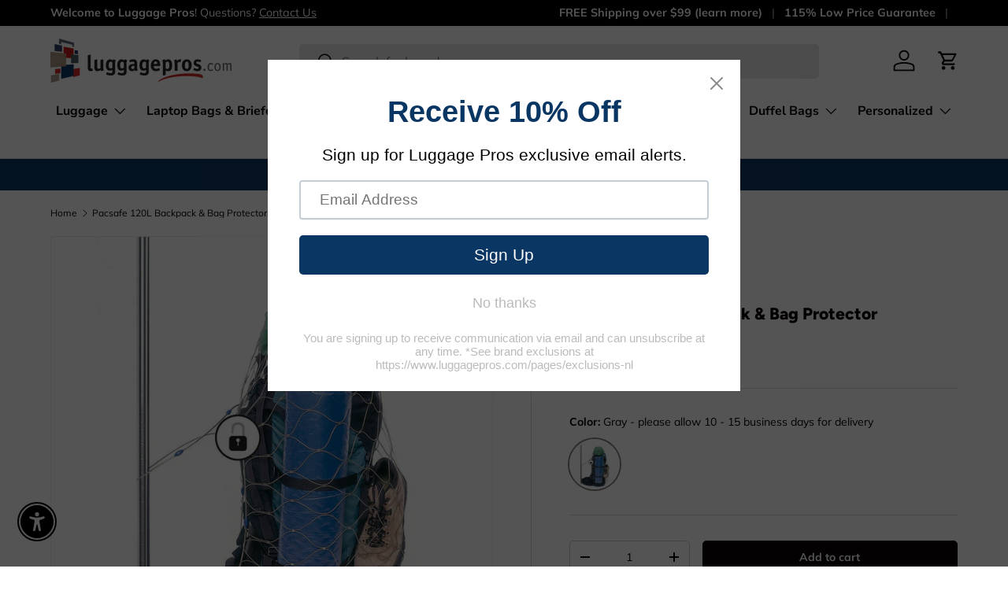

--- FILE ---
content_type: text/html; charset=UTF-8
request_url: https://zooomyapps.com/backinstock/ZooomyBackinStockjson.php?jsonCode=jQuery33102540094281382601_1768642598675&shop=luggage-n-leather.myshopify.com&product_id=3968172097624&_=1768642598676
body_size: 415
content:
jQuery33102540094281382601_1768642598675({"shop":"luggage-n-leather.myshopify.com","back_in_stock_text":"Notify Me","add_font_size":"13px","add_border_radius":"0px","add_border_width":"10px","add_border_color":"#0A3664","add_background_color":"#0A3664","add_font_color":"#FFFFFF","back_in_stock_width":"","main_heading":"Out of stock","sub_heading":"We will notify you when this product becomes available.","main_heading_color":"#555555","main_heading_size":"20px","sub_heading_color":"#888888","sub_heading_size":"13px","admin_email":"","quantity":"0","notify_msg":"Thank you! We will notify you when the item is back in stock.","notify_emsg":"Please enter a valid email address.","user_added_css":"a#zooomyalertbtn {\r\n    padding: 0;\r\n}","ccss":null,"email_placeholder":"Enter email...","autoemail":"yes","checkdata":0,"shop_token":"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","branding":"","tc_txt":"","znltxt":"I want to receive newsletter updates.","znlsignup":"no","lay":"lay_1","collectionpage":"no","double_opt_enable":"no","double_opt_txt":"I consent to my email being used to notify me.","maillist":"no","fae":"yes","coll_btn_text":"","coll_btn_font_size":"10px","coll_btn_border_width":"0px","coll_btn_border_radius":"0px","coll_btn_width":"","coll_btn_border_color":"#000000","coll_btn_bg_color":"#000000","coll_btn_font_color":"#FFFFFF"})


--- FILE ---
content_type: text/javascript; charset=utf-8
request_url: https://www.luggagepros.com/products/pacsafe-120l-backpack-and-bag-protector.js
body_size: 940
content:
{"id":3968172097624,"title":"Pacsafe 120L Backpack \u0026 Bag Protector","handle":"pacsafe-120l-backpack-and-bag-protector","description":"Featuring patented eXomesh Ultimate security technology, the PacSafe is an adjustable high-tensile stainless steel locking device, designed to cover and protect a variety of bags and packs from tampering, pilfering and theft. Throw it around your pack, secure it to something fixed and get on with your adventure. Four sizes mean there's one to fit almost every type of backpack, soft-sided wheeled luggage or duffel bag. Designed for large packs, medium-sized packs with externally fitted gear, large duffels and soft sided wheeled luggage. Perfect for loaded trips or extended touring. The PacSafe 85 (our mid size model) was awarded Backpacker Magazine's coveted Editors' Choice Award.\u003cbr\u003e\u003cbr\u003e\n\u003cul\u003e\n\u003cli\u003eLightweight and slashproof high-tensile stainless steel eXomesh cage\u003c\/li\u003e\n\u003cli\u003eFits standard 120L pack\u003c\/li\u003e\n\u003cli\u003ePadlock included\u003c\/li\u003e\n\u003cli\u003eCarry Pouch included\u003c\/li\u003e\n\u003c\/ul\u003e\n\u003cb\u003e\u003cu\u003eSpecifications\u003c\/u\u003e\u003c\/b\u003e\u003cbr\u003eSKU:IID10372\u003cbr\u003eWarranty: 2 Year Limited\u003cbr\u003eWeight: 1.6 lbs\u003cbr\u003eBrand: Pacsafe\u003cbr\u003eLine: Travel Accessories\u003cbr\u003eModel: 10190999\u003cbr\u003eUPC: 688334014209\u003cbr\u003eLuggage Size: N\/A\u003cbr\u003eWheels: N\/A","published_at":"2023-07-12T18:12:19-05:00","created_at":"2019-07-31T12:19:58-05:00","vendor":"Pacsafe","type":"Travel Accessories","tags":["$50-$100","Blowout Sale","filter_pacsafe-travel-accessories","Gray","Grey","Luggage Locks","Metallic","Pacsafe","Stainless Steel","Travel Accessories","Travel Security Products \u0026 Travel Security Accessories"],"price":9800,"price_min":9800,"price_max":9800,"available":true,"price_varies":false,"compare_at_price":10995,"compare_at_price_min":10995,"compare_at_price_max":10995,"compare_at_price_varies":false,"variants":[{"id":29692824846424,"title":"Gray - please allow 10 - 15 business days for delivery","option1":"Gray - please allow 10 - 15 business days for delivery","option2":null,"option3":null,"sku":"IID10372","requires_shipping":true,"taxable":true,"featured_image":{"id":30070322069592,"product_id":3968172097624,"position":1,"created_at":"2022-11-06T05:04:10-06:00","updated_at":"2023-06-09T11:02:59-05:00","alt":"Pacsafe 120L Backpack \u0026 Bag Protector","width":1200,"height":1200,"src":"https:\/\/cdn.shopify.com\/s\/files\/1\/0065\/4226\/2360\/products\/Pacsafe-120L-Backpack-Bag-Protector.jpg?v=1686326579","variant_ids":[29692824846424]},"available":true,"name":"Pacsafe 120L Backpack \u0026 Bag Protector - Gray - please allow 10 - 15 business days for delivery","public_title":"Gray - please allow 10 - 15 business days for delivery","options":["Gray - please allow 10 - 15 business days for delivery"],"price":9800,"weight":726,"compare_at_price":10995,"inventory_management":"shopify","barcode":"688334014209","featured_media":{"alt":"Pacsafe 120L Backpack \u0026 Bag Protector","id":22682973306968,"position":1,"preview_image":{"aspect_ratio":1.0,"height":1200,"width":1200,"src":"https:\/\/cdn.shopify.com\/s\/files\/1\/0065\/4226\/2360\/products\/Pacsafe-120L-Backpack-Bag-Protector.jpg?v=1686326579"}},"requires_selling_plan":false,"selling_plan_allocations":[]}],"images":["\/\/cdn.shopify.com\/s\/files\/1\/0065\/4226\/2360\/products\/Pacsafe-120L-Backpack-Bag-Protector.jpg?v=1686326579"],"featured_image":"\/\/cdn.shopify.com\/s\/files\/1\/0065\/4226\/2360\/products\/Pacsafe-120L-Backpack-Bag-Protector.jpg?v=1686326579","options":[{"name":"Color","position":1,"values":["Gray - please allow 10 - 15 business days for delivery"]}],"url":"\/products\/pacsafe-120l-backpack-and-bag-protector","media":[{"alt":"Pacsafe 120L Backpack \u0026 Bag Protector","id":22682973306968,"position":1,"preview_image":{"aspect_ratio":1.0,"height":1200,"width":1200,"src":"https:\/\/cdn.shopify.com\/s\/files\/1\/0065\/4226\/2360\/products\/Pacsafe-120L-Backpack-Bag-Protector.jpg?v=1686326579"},"aspect_ratio":1.0,"height":1200,"media_type":"image","src":"https:\/\/cdn.shopify.com\/s\/files\/1\/0065\/4226\/2360\/products\/Pacsafe-120L-Backpack-Bag-Protector.jpg?v=1686326579","width":1200}],"requires_selling_plan":false,"selling_plan_groups":[]}

--- FILE ---
content_type: text/javascript
request_url: https://www.luggagepros.com/cdn/shop/t/96/assets/custom.js?v=97059240572213717101759264199
body_size: 200
content:
const handleCartUpdate=async event=>{var that=event.target;const rewardProductIds=[];event.detail.cart.items.forEach(item=>{const rewardString=item.properties?._reward_products;if(rewardString){const ids=rewardString.split(",").map(id=>parseInt(id.trim(),10));rewardProductIds.push(...ids)}}),console.log(rewardProductIds);const cartItems=event.detail.cart.items,cartVariantIds=cartItems.map(item=>item.variant_id),variantIdsToAdd=rewardProductIds.filter(id=>!cartVariantIds.includes(id)),rewardVariantsToRemove=cartItems.filter(item=>item.product_type==="Reward").filter(item=>!rewardProductIds.includes(item.variant_id)),quantity=1;try{const cartDrawer=document.querySelector("cart-drawer"),sections=["cart-icon-bubble"];if(cartDrawer){const drawerSectionId=cartDrawer.closest(".shopify-section")?.id?.replace("shopify-section-","");drawerSectionId&&sections.push(drawerSectionId)}const sectionsParam=sections.join(",");for(let i=0;i<rewardVariantsToRemove.length;i++){const item=rewardVariantsToRemove[i],data1=await(await fetch("/cart/change.js",{method:"POST",headers:{"Content-Type":"application/json"},body:JSON.stringify({id:item.key,quantity:0,sections:sectionsParam,sections_url:window.location.pathname})})).json();if(i===rewardVariantsToRemove.length-1&&variantIdsToAdd.length===0){const updateIcon=document.querySelector("product-form")?.constructor?.updateCartIcon||window.ProductForm?.updateCartIcon;updateIcon&&typeof updateIcon=="function"&&updateIcon(data1),cartDrawer?.renderContents&&cartDrawer.renderContents(data1,!0);const cartItemsEl=document.querySelector("cart-items");cartItemsEl&&typeof cartItemsEl.refresh=="function"&&cartItemsEl.refresh()}}for(let i=0;i<variantIdsToAdd.length;i++){const data=await(await fetch("/cart/add.js",{method:"POST",headers:{"Content-Type":"application/json"},body:JSON.stringify({id:variantIdsToAdd[i],quantity,sections:sectionsParam,sections_url:window.location.pathname})})).json();if(i===variantIdsToAdd.length-1){const updateIcon=document.querySelector("product-form")?.constructor?.updateCartIcon||window.ProductForm?.updateCartIcon;updateIcon&&typeof updateIcon=="function"&&updateIcon(data),cartDrawer?.renderContents&&cartDrawer.renderContents(data,!0);const cartItemsEl=document.querySelector("cart-items");cartItemsEl&&typeof cartItemsEl.refresh=="function"&&cartItemsEl.refresh()}}}catch(error){console.error("Failed to add bonus variants to cart:",error)}};document.addEventListener("on:cart:add",handleCartUpdate),document.addEventListener("on:line-item:change",handleCartUpdate);const addVariantToCart=async function(variantIds,quantity=1,sections,index=0){try{const data=await(await fetch("/cart/add.js",{method:"POST",headers:{"Content-Type":"application/json"},body:JSON.stringify({id:variantIds[index],quantity,sections})})).json();return console.log("Added variant to cart:",data),index>=variantIds.length-1?(console.log(data),data):await this.addVariantToCart(variantIds,quantity,sections,index+1)}catch(error){throw console.error("Error adding variant to cart:",error),error}};
//# sourceMappingURL=/cdn/shop/t/96/assets/custom.js.map?v=97059240572213717101759264199
